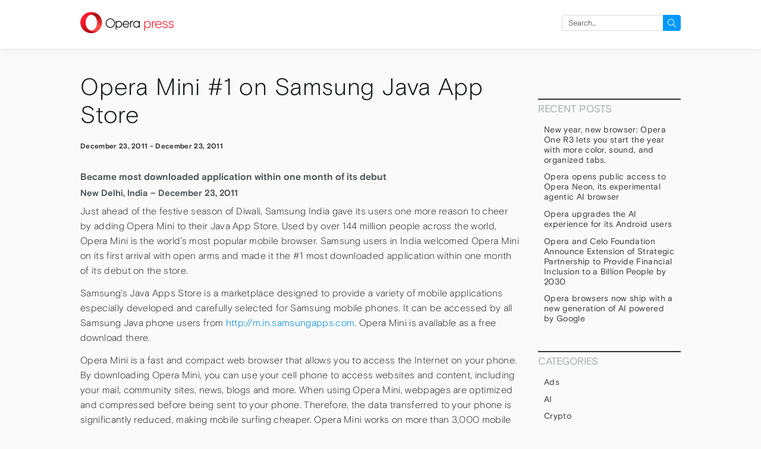

--- FILE ---
content_type: text/html; charset=UTF-8
request_url: https://press.opera.com/2011/12/23/opera-mini-1-on-samsung-java-app-store/
body_size: 8812
content:
<!DOCTYPE html>
<html lang="en-US">
<head>
  <meta charset="UTF-8"/>
  <meta name="viewport" content="width=device-width"/>
  <head profile="http://www.w3.org/2005/10/profile">
   <link rel="icon" type="image/x-icon" href="https://press.opera.com/wp-content/themes/opera-2018/static/img/favicon.94e3b24366e3faaceae2583c84668c09.ico">
  <meta name='robots' content='index, follow, max-image-preview:large, max-snippet:-1, max-video-preview:-1' />
	<style>img:is([sizes="auto" i], [sizes^="auto," i]) { contain-intrinsic-size: 3000px 1500px }</style>
	
	<!-- This site is optimized with the Yoast SEO Premium plugin v25.2 (Yoast SEO v25.2) - https://yoast.com/wordpress/plugins/seo/ -->
	<title>Opera Mini #1 on Samsung Java App Store - Opera Newsroom</title>
	<link rel="canonical" href="https://press.opera.com/2011/12/23/opera-mini-1-on-samsung-java-app-store/" />
	<meta property="og:locale" content="en_US" />
	<meta property="og:type" content="article" />
	<meta property="og:title" content="Opera Mini #1 on Samsung Java App Store" />
	<meta property="og:description" content="Became most downloaded application within one month of its debut New Delhi, India &#8211; December 23, 2011 Just ahead of the festive season of Diwali, Samsung India gave its users one more reason to cheer by adding Opera Mini to their Java App Store. Used by over 144 million people across the world, Opera Mini [&hellip;]" />
	<meta property="og:url" content="https://press.opera.com/2011/12/23/opera-mini-1-on-samsung-java-app-store/" />
	<meta property="og:site_name" content="Opera Newsroom" />
	<meta property="article:published_time" content="2011-12-23T00:00:00+00:00" />
	<meta name="author" content="OPCOM Team" />
	<meta name="twitter:card" content="summary_large_image" />
	<meta name="twitter:label1" content="Written by" />
	<meta name="twitter:data1" content="OPCOM Team" />
	<meta name="twitter:label2" content="Est. reading time" />
	<meta name="twitter:data2" content="2 minutes" />
	<script type="application/ld+json" class="yoast-schema-graph">{"@context":"https://schema.org","@graph":[{"@type":"WebPage","@id":"https://press.opera.com/2011/12/23/opera-mini-1-on-samsung-java-app-store/","url":"https://press.opera.com/2011/12/23/opera-mini-1-on-samsung-java-app-store/","name":"Opera Mini #1 on Samsung Java App Store - Opera Newsroom","isPartOf":{"@id":"https://press.opera.com/#website"},"datePublished":"2011-12-23T00:00:00+00:00","author":{"@id":"https://press.opera.com/#/schema/person/2cbf031f3c66820a337aac8bcdd8ddac"},"breadcrumb":{"@id":"https://press.opera.com/2011/12/23/opera-mini-1-on-samsung-java-app-store/#breadcrumb"},"inLanguage":"en-US","potentialAction":[{"@type":"ReadAction","target":["https://press.opera.com/2011/12/23/opera-mini-1-on-samsung-java-app-store/"]}]},{"@type":"BreadcrumbList","@id":"https://press.opera.com/2011/12/23/opera-mini-1-on-samsung-java-app-store/#breadcrumb","itemListElement":[{"@type":"ListItem","position":1,"name":"Home","item":"https://press.opera.com/"},{"@type":"ListItem","position":2,"name":"Opera Mini #1 on Samsung Java App Store"}]},{"@type":"WebSite","@id":"https://press.opera.com/#website","url":"https://press.opera.com/","name":"Opera Newsroom","description":"Keep up on what&#039;s happening at Opera by following our latest public announcements.","potentialAction":[{"@type":"SearchAction","target":{"@type":"EntryPoint","urlTemplate":"https://press.opera.com/?s={search_term_string}"},"query-input":{"@type":"PropertyValueSpecification","valueRequired":true,"valueName":"search_term_string"}}],"inLanguage":"en-US"},{"@type":"Person","@id":"https://press.opera.com/#/schema/person/2cbf031f3c66820a337aac8bcdd8ddac","name":"OPCOM Team","image":{"@type":"ImageObject","inLanguage":"en-US","@id":"https://press.opera.com/#/schema/person/image/","url":"https://secure.gravatar.com/avatar/2c2199da9ce6416130ea4ec44d2ff1cec5882976c2efd569289ed9ef386b0876?s=96&d=mm&r=g","contentUrl":"https://secure.gravatar.com/avatar/2c2199da9ce6416130ea4ec44d2ff1cec5882976c2efd569289ed9ef386b0876?s=96&d=mm&r=g","caption":"OPCOM Team"},"url":"https://press.opera.com/author/opcom/"}]}</script>
	<!-- / Yoast SEO Premium plugin. -->


<link rel="alternate" type="application/rss+xml" title="Opera Newsroom &raquo; Feed" href="https://press.opera.com/feed/" />
<link rel='stylesheet' id='wp-block-library-css' href='https://www-static-sites.operacdn.com/wp-includes/css/dist/block-library/style.min.css?ver=6.8.1' type='text/css' media='all' />
<style id='classic-theme-styles-inline-css' type='text/css'>
/*! This file is auto-generated */
.wp-block-button__link{color:#fff;background-color:#32373c;border-radius:9999px;box-shadow:none;text-decoration:none;padding:calc(.667em + 2px) calc(1.333em + 2px);font-size:1.125em}.wp-block-file__button{background:#32373c;color:#fff;text-decoration:none}
</style>
<style id='global-styles-inline-css' type='text/css'>
:root{--wp--preset--aspect-ratio--square: 1;--wp--preset--aspect-ratio--4-3: 4/3;--wp--preset--aspect-ratio--3-4: 3/4;--wp--preset--aspect-ratio--3-2: 3/2;--wp--preset--aspect-ratio--2-3: 2/3;--wp--preset--aspect-ratio--16-9: 16/9;--wp--preset--aspect-ratio--9-16: 9/16;--wp--preset--color--black: #000000;--wp--preset--color--cyan-bluish-gray: #abb8c3;--wp--preset--color--white: #ffffff;--wp--preset--color--pale-pink: #f78da7;--wp--preset--color--vivid-red: #cf2e2e;--wp--preset--color--luminous-vivid-orange: #ff6900;--wp--preset--color--luminous-vivid-amber: #fcb900;--wp--preset--color--light-green-cyan: #7bdcb5;--wp--preset--color--vivid-green-cyan: #00d084;--wp--preset--color--pale-cyan-blue: #8ed1fc;--wp--preset--color--vivid-cyan-blue: #0693e3;--wp--preset--color--vivid-purple: #9b51e0;--wp--preset--gradient--vivid-cyan-blue-to-vivid-purple: linear-gradient(135deg,rgba(6,147,227,1) 0%,rgb(155,81,224) 100%);--wp--preset--gradient--light-green-cyan-to-vivid-green-cyan: linear-gradient(135deg,rgb(122,220,180) 0%,rgb(0,208,130) 100%);--wp--preset--gradient--luminous-vivid-amber-to-luminous-vivid-orange: linear-gradient(135deg,rgba(252,185,0,1) 0%,rgba(255,105,0,1) 100%);--wp--preset--gradient--luminous-vivid-orange-to-vivid-red: linear-gradient(135deg,rgba(255,105,0,1) 0%,rgb(207,46,46) 100%);--wp--preset--gradient--very-light-gray-to-cyan-bluish-gray: linear-gradient(135deg,rgb(238,238,238) 0%,rgb(169,184,195) 100%);--wp--preset--gradient--cool-to-warm-spectrum: linear-gradient(135deg,rgb(74,234,220) 0%,rgb(151,120,209) 20%,rgb(207,42,186) 40%,rgb(238,44,130) 60%,rgb(251,105,98) 80%,rgb(254,248,76) 100%);--wp--preset--gradient--blush-light-purple: linear-gradient(135deg,rgb(255,206,236) 0%,rgb(152,150,240) 100%);--wp--preset--gradient--blush-bordeaux: linear-gradient(135deg,rgb(254,205,165) 0%,rgb(254,45,45) 50%,rgb(107,0,62) 100%);--wp--preset--gradient--luminous-dusk: linear-gradient(135deg,rgb(255,203,112) 0%,rgb(199,81,192) 50%,rgb(65,88,208) 100%);--wp--preset--gradient--pale-ocean: linear-gradient(135deg,rgb(255,245,203) 0%,rgb(182,227,212) 50%,rgb(51,167,181) 100%);--wp--preset--gradient--electric-grass: linear-gradient(135deg,rgb(202,248,128) 0%,rgb(113,206,126) 100%);--wp--preset--gradient--midnight: linear-gradient(135deg,rgb(2,3,129) 0%,rgb(40,116,252) 100%);--wp--preset--font-size--small: 13px;--wp--preset--font-size--medium: 20px;--wp--preset--font-size--large: 36px;--wp--preset--font-size--x-large: 42px;--wp--preset--spacing--20: 0.44rem;--wp--preset--spacing--30: 0.67rem;--wp--preset--spacing--40: 1rem;--wp--preset--spacing--50: 1.5rem;--wp--preset--spacing--60: 2.25rem;--wp--preset--spacing--70: 3.38rem;--wp--preset--spacing--80: 5.06rem;--wp--preset--shadow--natural: 6px 6px 9px rgba(0, 0, 0, 0.2);--wp--preset--shadow--deep: 12px 12px 50px rgba(0, 0, 0, 0.4);--wp--preset--shadow--sharp: 6px 6px 0px rgba(0, 0, 0, 0.2);--wp--preset--shadow--outlined: 6px 6px 0px -3px rgba(255, 255, 255, 1), 6px 6px rgba(0, 0, 0, 1);--wp--preset--shadow--crisp: 6px 6px 0px rgba(0, 0, 0, 1);}:where(.is-layout-flex){gap: 0.5em;}:where(.is-layout-grid){gap: 0.5em;}body .is-layout-flex{display: flex;}.is-layout-flex{flex-wrap: wrap;align-items: center;}.is-layout-flex > :is(*, div){margin: 0;}body .is-layout-grid{display: grid;}.is-layout-grid > :is(*, div){margin: 0;}:where(.wp-block-columns.is-layout-flex){gap: 2em;}:where(.wp-block-columns.is-layout-grid){gap: 2em;}:where(.wp-block-post-template.is-layout-flex){gap: 1.25em;}:where(.wp-block-post-template.is-layout-grid){gap: 1.25em;}.has-black-color{color: var(--wp--preset--color--black) !important;}.has-cyan-bluish-gray-color{color: var(--wp--preset--color--cyan-bluish-gray) !important;}.has-white-color{color: var(--wp--preset--color--white) !important;}.has-pale-pink-color{color: var(--wp--preset--color--pale-pink) !important;}.has-vivid-red-color{color: var(--wp--preset--color--vivid-red) !important;}.has-luminous-vivid-orange-color{color: var(--wp--preset--color--luminous-vivid-orange) !important;}.has-luminous-vivid-amber-color{color: var(--wp--preset--color--luminous-vivid-amber) !important;}.has-light-green-cyan-color{color: var(--wp--preset--color--light-green-cyan) !important;}.has-vivid-green-cyan-color{color: var(--wp--preset--color--vivid-green-cyan) !important;}.has-pale-cyan-blue-color{color: var(--wp--preset--color--pale-cyan-blue) !important;}.has-vivid-cyan-blue-color{color: var(--wp--preset--color--vivid-cyan-blue) !important;}.has-vivid-purple-color{color: var(--wp--preset--color--vivid-purple) !important;}.has-black-background-color{background-color: var(--wp--preset--color--black) !important;}.has-cyan-bluish-gray-background-color{background-color: var(--wp--preset--color--cyan-bluish-gray) !important;}.has-white-background-color{background-color: var(--wp--preset--color--white) !important;}.has-pale-pink-background-color{background-color: var(--wp--preset--color--pale-pink) !important;}.has-vivid-red-background-color{background-color: var(--wp--preset--color--vivid-red) !important;}.has-luminous-vivid-orange-background-color{background-color: var(--wp--preset--color--luminous-vivid-orange) !important;}.has-luminous-vivid-amber-background-color{background-color: var(--wp--preset--color--luminous-vivid-amber) !important;}.has-light-green-cyan-background-color{background-color: var(--wp--preset--color--light-green-cyan) !important;}.has-vivid-green-cyan-background-color{background-color: var(--wp--preset--color--vivid-green-cyan) !important;}.has-pale-cyan-blue-background-color{background-color: var(--wp--preset--color--pale-cyan-blue) !important;}.has-vivid-cyan-blue-background-color{background-color: var(--wp--preset--color--vivid-cyan-blue) !important;}.has-vivid-purple-background-color{background-color: var(--wp--preset--color--vivid-purple) !important;}.has-black-border-color{border-color: var(--wp--preset--color--black) !important;}.has-cyan-bluish-gray-border-color{border-color: var(--wp--preset--color--cyan-bluish-gray) !important;}.has-white-border-color{border-color: var(--wp--preset--color--white) !important;}.has-pale-pink-border-color{border-color: var(--wp--preset--color--pale-pink) !important;}.has-vivid-red-border-color{border-color: var(--wp--preset--color--vivid-red) !important;}.has-luminous-vivid-orange-border-color{border-color: var(--wp--preset--color--luminous-vivid-orange) !important;}.has-luminous-vivid-amber-border-color{border-color: var(--wp--preset--color--luminous-vivid-amber) !important;}.has-light-green-cyan-border-color{border-color: var(--wp--preset--color--light-green-cyan) !important;}.has-vivid-green-cyan-border-color{border-color: var(--wp--preset--color--vivid-green-cyan) !important;}.has-pale-cyan-blue-border-color{border-color: var(--wp--preset--color--pale-cyan-blue) !important;}.has-vivid-cyan-blue-border-color{border-color: var(--wp--preset--color--vivid-cyan-blue) !important;}.has-vivid-purple-border-color{border-color: var(--wp--preset--color--vivid-purple) !important;}.has-vivid-cyan-blue-to-vivid-purple-gradient-background{background: var(--wp--preset--gradient--vivid-cyan-blue-to-vivid-purple) !important;}.has-light-green-cyan-to-vivid-green-cyan-gradient-background{background: var(--wp--preset--gradient--light-green-cyan-to-vivid-green-cyan) !important;}.has-luminous-vivid-amber-to-luminous-vivid-orange-gradient-background{background: var(--wp--preset--gradient--luminous-vivid-amber-to-luminous-vivid-orange) !important;}.has-luminous-vivid-orange-to-vivid-red-gradient-background{background: var(--wp--preset--gradient--luminous-vivid-orange-to-vivid-red) !important;}.has-very-light-gray-to-cyan-bluish-gray-gradient-background{background: var(--wp--preset--gradient--very-light-gray-to-cyan-bluish-gray) !important;}.has-cool-to-warm-spectrum-gradient-background{background: var(--wp--preset--gradient--cool-to-warm-spectrum) !important;}.has-blush-light-purple-gradient-background{background: var(--wp--preset--gradient--blush-light-purple) !important;}.has-blush-bordeaux-gradient-background{background: var(--wp--preset--gradient--blush-bordeaux) !important;}.has-luminous-dusk-gradient-background{background: var(--wp--preset--gradient--luminous-dusk) !important;}.has-pale-ocean-gradient-background{background: var(--wp--preset--gradient--pale-ocean) !important;}.has-electric-grass-gradient-background{background: var(--wp--preset--gradient--electric-grass) !important;}.has-midnight-gradient-background{background: var(--wp--preset--gradient--midnight) !important;}.has-small-font-size{font-size: var(--wp--preset--font-size--small) !important;}.has-medium-font-size{font-size: var(--wp--preset--font-size--medium) !important;}.has-large-font-size{font-size: var(--wp--preset--font-size--large) !important;}.has-x-large-font-size{font-size: var(--wp--preset--font-size--x-large) !important;}
:where(.wp-block-post-template.is-layout-flex){gap: 1.25em;}:where(.wp-block-post-template.is-layout-grid){gap: 1.25em;}
:where(.wp-block-columns.is-layout-flex){gap: 2em;}:where(.wp-block-columns.is-layout-grid){gap: 2em;}
:root :where(.wp-block-pullquote){font-size: 1.5em;line-height: 1.6;}
</style>
<link rel='stylesheet' id='opera-2018-css' href='https://www-static-sites.operacdn.com/wp-content/themes/opera-2018/static/css/opera-2018.35707f03986300178f00c373e9d5fe98.css' type='text/css' media='all' />
<link rel='stylesheet' id='opera-2018-press-css' href='https://www-static-sites.operacdn.com/wp-content/themes/opera-2018-press/static/css/opera-2018-press.4f4d719bdf5f6480af8e71a180ddc301.css' type='text/css' media='all' />
<script type="text/javascript" src="https://www-static-sites.operacdn.com/wp-includes/js/jquery/jquery.min.js?ver=3.7.1" id="jquery-core-js"></script>
<script type="text/javascript" src="https://www-static-sites.operacdn.com/wp-includes/js/jquery/jquery-migrate.min.js?ver=3.4.1" id="jquery-migrate-js"></script>
<link rel="EditURI" type="application/rsd+xml" title="RSD" href="https://press.opera.com/xmlrpc.php?rsd" />
<meta name="generator" content="WordPress 6.8.1" />
<link rel='shortlink' href='https://press.opera.com/?p=725' />
  <!-- Google Tag Manager -->
<script>(function(w,d,s,l,i){w[l]=w[l]||[];w[l].push({'gtm.start':
            new Date().getTime(),event:'gtm.js'});var f=d.getElementsByTagName(s)[0],
        j=d.createElement(s),dl=l!='dataLayer'?'&l='+l:'';j.async=true;j.src=
        'https://www.googletagmanager.com/gtm.js?id='+i+dl;f.parentNode.insertBefore(j,f);
    })(window,document,'script','dataLayer','GTM-TGMM5CW');</script>
<!-- End Google Tag Manager -->
</head>
<body class="wp-singular post-template-default single single-post postid-725 single-format-standard wp-theme-opera-2018 wp-child-theme-opera-2018-press">
    <header id="header" class="page-header hf__header" role="banner">
      <section id="branding" class="page-holder">
        <div id="site-title" class="page-header-site-title">
          <a class="o-logo" href="https://press.opera.com/"
             title="Opera Newsroom"
             rel="home">
            <picture>
              <source
                srcset="https://www-static-sites.operacdn.com/wp-content/themes/opera-2018/static/img/logo-negative@2x.26081e42aa65653accb46cf13eb880fe.png"
                media="(prefers-color-scheme: dark)"/>
              <source
                srcset="https://www-static-sites.operacdn.com/wp-content/themes/opera-2018/static/img/logo@2x.5a8d5bfd19fb0c5cc0a05ba22b08182d.png"
                media="(prefers-color-scheme: light), (prefers-color-scheme: no-preference)"/>
              <img
                src="https://www-static-sites.operacdn.com/wp-content/themes/opera-2018/static/img/logo@2x.5a8d5bfd19fb0c5cc0a05ba22b08182d.png"
                class="o-logo-image"
                title="Opera Newsroom">
            </picture>

            <span class="o-logo-txt o-logo-txt-service">
              press            </span>
          </a>
        </div>
        <nav id="menu" class="page-header-main-nav" role="navigation">
          <div class="page-header-main-menu">
            <div class="page-header-main-menu-list"></div>
          </div>

                      <div id="primary" class="page-header-widget widget-area">
              <ul>
                <li id="search-2" class="widget-container widget_search"><form role="search" method="get" id="searchform" class="searchform" action="https://press.opera.com/" onsubmit="return checkValues(this);" ><div>
      <label class="screen-reader-text" for="s">Search for:</label>
      <input type="text" placeholder="Search..."  value="" name="s" id="s">
      <input type="hidden" name="product" value="" />
      <input type="submit" id="searchsubmit" value="Search">
    </div></form></li>              </ul>
            </div>
                  </nav>
      </section>
    </header>

<main id="container">
  <div class="page-holder page-layout">
    <section id="content" role="main">
              <article id="post-725" class="post-725 post type-post status-publish format-standard hentry category-mobile">
<header>
<h1><a href="https://press.opera.com/2011/12/23/opera-mini-1-on-samsung-java-app-store/" title="Opera Mini #1 on Samsung Java App Store" rel="bookmark">Opera Mini #1 on Samsung Java App Store</a></h1> <p class="entry-meta">
    <span class="entry-location">December 23, 2011</span> -     <span class="entry-date">December 23, 2011</span>
</p></header>
<section class="entry-content">
    <h3>Became most downloaded application within one month of its debut</h3>
<h4>New Delhi, India &#8211; December 23, 2011</h4>
<p>Just ahead of the festive season of Diwali, Samsung India gave its users one more reason to cheer by adding Opera Mini to their Java App Store. Used by over 144 million people across the world, Opera Mini is the world&#8217;s most popular mobile browser. Samsung users in India welcomed Opera Mini on its first arrival with open arms and made it the #1 most downloaded application within one month of its debut on the store.</p>
<p>Samsung&#8217;s Java Apps Store is a marketplace designed to provide a variety of mobile applications especially developed and carefully selected for Samsung mobile phones. It can be accessed by all Samsung Java phone users from <a href="http://m.in.samsungapps.com" target="_self">http://m.in.samsungapps.com</a>. Opera Mini is available as a free download there.</p>
<p>Opera Mini is a fast and compact web browser that allows you to access the Internet on your phone. By downloading Opera Mini, you can use your cell phone to access websites and content, including your mail, community sites, news, blogs and more. When using Opera Mini, webpages are optimized and compressed before being sent to your phone. Therefore, the data transferred to your phone is significantly reduced, making mobile surfing cheaper. Opera Mini works on more than 3,000 mobile phone models, ranging from basic Java phones to the latest OS.</p>
<p>&#8220;Indians are gradually shifting their mobile usage habits from just being voice and text based to content based,&#8221; said Sarfaraz Borah, Senior Manager, Apps &amp; Services, Samsung Mobile India. &#8220;Serving Opera Mini on the India App Store brings us one step closer in providing our users with an optimized browser best suited for Java phones on Indian mobile networks.&#8221;</p>
<p>&#8220;India ranks #2 in the overall usage of Opera Mini across the world. Statistics also show that most mobile web surfers in India prefer Opera Mini to browse on their phones,&#8221; adds Sunil Kamath, Sales Director for India &amp; SAARC, Opera Software. &#8220;Our partnership with Samsung India will help us further reach out to the millions of Samsung Java phone users in the country who seek a better browsing experience.&#8221;</p>
<h4>About Samsung Electronics Co., Ltd.</h4>
<p>Samsung Electronics Co., Ltd. is a global leader in semiconductor, telecommunication, digital media and digital convergence technologies with 2010 consolidated sales of US$135.8 billion. Employing approximately 190,500 people in 206 offices across 68 countries, the company consists of nine independently operated business units: Visual Display, Mobile Communications, Telecommunication Systems, Digital Appliances, IT Solutions, Digital Imaging, Memory, System LSI and LCD. Recognized as one of the fastest growing global brands, Samsung Electronics is a leading producer of digital TVs, semiconductor chips, mobile phones and TFT-LCDs. For more information, please visit <a href="http://www.samsung.com/" target="_self">www.samsung.com</a>.</p>
  <div class="entry-links"></div>
</section>
<footer class="entry-footer">
<span class="cat-links">Categories: <a href="https://press.opera.com/category/mobile/" rel="category tag">mobile</a></span>
<span class="cat-links"></span>
</footer> 
</article>
                    <footer class="footer">
        <nav id="nav-below" class="navigation" role="navigation">
<div class="nav-previous"><a href="https://press.opera.com/2011/12/20/state-of-the-mobile-web-the-mobile-webaes-top-10-sites-in-2011/" rel="prev"><span class="meta-nav">&larr;</span> State of the Mobile Web: The mobile Webâ€™s top 10 sites in 2011</a></div>
<div class="nav-next"><a href="https://press.opera.com/2012/01/04/the-app-revolution-will-be-televised-at-ces/" rel="next">The app revolution will be televised at CES <span class="meta-nav">&rarr;</span></a></div>
</nav>      </footer>
      <div class="find-out">
  <h4>Find out more:</h4>
  <ul>
    <li>
      <a href="https://www.twitter.com/opera" target="_blank">Follow us on Twitter</a>
    </li>
    <li>
      <a href="https://blogs.opera.com/news/" target="_blank">Help us share Opera with the world</a>
    </li>
    <li>
      <a href="https://www.facebook.com/Opera" target="_blank">Become an Opera fan on Facebook</a>
    </li>
    <li>
      <a href="https://www.youtube.com/user/operasoftware" target="_blank">Watch our videos on YouTube</a>
    </li>
  </ul>
</div>
    </section>
<aside id="sidebar" class="aside" role="complementary">
	      <div id="primary" class="widget-area">
        <ul class="xoxo">
			
		<li id="recent-posts-2" class="widget-container widget_recent_entries">
		<h3 class="widget-title">Recent Posts</h3>
		<ul>
											<li>
					<a href="https://press.opera.com/2026/01/15/opera-one-r3-release/">New year, new browser: Opera One R3 lets you start the year with more color, sound, and organized tabs. </a>
									</li>
											<li>
					<a href="https://press.opera.com/2025/12/11/opera-opens-public-access-to-opera-neon-its-experimental-agentic-ai-browser/">Opera opens public access to Opera Neon, its experimental agentic AI browser</a>
									</li>
											<li>
					<a href="https://press.opera.com/2025/12/04/opera-upgrades-ai-experience-for-android/">Opera upgrades the AI experience for its Android users</a>
									</li>
											<li>
					<a href="https://press.opera.com/2025/12/03/opera-and-celo-foundation-partnership/">Opera and Celo Foundation Announce Extension of Strategic Partnership to Provide Financial Inclusion to a Billion People by 2030 </a>
									</li>
											<li>
					<a href="https://press.opera.com/2025/12/01/opera-new-ai-opera-one-gx-opera-neon-latest-gemini-models-by-google/">Opera browsers now ship with a new generation of AI powered by Google </a>
									</li>
					</ul>

		</li><li id="categories-2" class="widget-container widget_categories"><h3 class="widget-title">Categories</h3>
			<ul>
					<li class="cat-item cat-item-31"><a href="https://press.opera.com/category/ads/">Ads</a>
</li>
	<li class="cat-item cat-item-67"><a href="https://press.opera.com/category/ai/">AI</a>
</li>
	<li class="cat-item cat-item-44"><a href="https://press.opera.com/category/crypto/">Crypto</a>
</li>
	<li class="cat-item cat-item-2"><a href="https://press.opera.com/category/desktop/">Desktop</a>
</li>
	<li class="cat-item cat-item-3"><a href="https://press.opera.com/category/devices/">devices</a>
</li>
	<li class="cat-item cat-item-41"><a href="https://press.opera.com/category/dify/">Dify</a>
</li>
	<li class="cat-item cat-item-4"><a href="https://press.opera.com/category/general/">general</a>
</li>
	<li class="cat-item cat-item-135"><a href="https://press.opera.com/category/crypto/minipay/">MiniPay</a>
</li>
	<li class="cat-item cat-item-5"><a href="https://press.opera.com/category/mobile/">mobile</a>
</li>
	<li class="cat-item cat-item-32"><a href="https://press.opera.com/category/news/">News</a>
</li>
	<li class="cat-item cat-item-115"><a href="https://press.opera.com/category/opera-air/">Opera Air</a>
</li>
	<li class="cat-item cat-item-64"><a href="https://press.opera.com/category/opera-for-android/">Opera for Android</a>
</li>
	<li class="cat-item cat-item-58"><a href="https://press.opera.com/category/opera-for-ios/">Opera for iOS</a>
</li>
	<li class="cat-item cat-item-40"><a href="https://press.opera.com/category/opera-gaming/">Opera Gaming</a>
</li>
	<li class="cat-item cat-item-61"><a href="https://press.opera.com/category/opera-gx/">Opera GX</a>
</li>
	<li class="cat-item cat-item-56"><a href="https://press.opera.com/category/opera-mini/">Opera Mini</a>
</li>
	<li class="cat-item cat-item-1"><a href="https://press.opera.com/category/uncategorized/">Uncategorized</a>
</li>
			</ul>

			</li><li id="archives_by_year-2" class="widget-container widget_archive_by_year"><h3 class="widget-title">Archives</h3>            <ul>
                	<li><a href='https://press.opera.com/2026/'>2026</a></li>
	<li><a href='https://press.opera.com/2025/'>2025</a></li>
	<li><a href='https://press.opera.com/2024/'>2024</a></li>
	<li><a href='https://press.opera.com/2023/'>2023</a></li>
	<li><a href='https://press.opera.com/2022/'>2022</a></li>
	<li><a href='https://press.opera.com/2021/'>2021</a></li>
	<li><a href='https://press.opera.com/2020/'>2020</a></li>
	<li><a href='https://press.opera.com/2019/'>2019</a></li>
	<li><a href='https://press.opera.com/2018/'>2018</a></li>
	<li><a href='https://press.opera.com/2017/'>2017</a></li>
	<li><a href='https://press.opera.com/2016/'>2016</a></li>
	<li><a href='https://press.opera.com/2015/'>2015</a></li>
	<li><a href='https://press.opera.com/2014/'>2014</a></li>
	<li><a href='https://press.opera.com/2013/'>2013</a></li>
	<li><a href='https://press.opera.com/2012/'>2012</a></li>
	<li><a href='https://press.opera.com/2011/'>2011</a></li>
	<li><a href='https://press.opera.com/2010/'>2010</a></li>
	<li><a href='https://press.opera.com/2009/'>2009</a></li>
	<li><a href='https://press.opera.com/2008/'>2008</a></li>
	<li><a href='https://press.opera.com/2007/'>2007</a></li>
	<li><a href='https://press.opera.com/2006/'>2006</a></li>
	<li><a href='https://press.opera.com/2005/'>2005</a></li>
	<li><a href='https://press.opera.com/2004/'>2004</a></li>
	<li><a href='https://press.opera.com/2003/'>2003</a></li>
	<li><a href='https://press.opera.com/2002/'>2002</a></li>
	<li><a href='https://press.opera.com/2001/'>2001</a></li>
	<li><a href='https://press.opera.com/2000/'>2000</a></li>
	<li><a href='https://press.opera.com/1999/'>1999</a></li>
            </ul>
            </li>        </ul>
      </div>
  </aside>
</div>
</main>

<footer class="hf hf__footer">
  <div class="menu-common-footer-container"><ul id="menu-common-footer" class="hf-wrapper hf__columns"><li id="menu-item-38" class="hf__heading menu-item menu-item-type-custom menu-item-object-custom menu-item-has-children menu-item-38"><a>Download Opera</a>
<ul class="sub-menu">
	<li id="menu-item-40" class="hf__sub-heading menu-item menu-item-type-custom menu-item-object-custom menu-item-has-children menu-item-40"><a href="//www.opera.com/computer">Computer browsers</a>
	<ul class="sub-menu">
		<li id="menu-item-182" class="menu-item menu-item-type-custom menu-item-object-custom menu-item-182"><a href="//www.opera.com/download?os=windows">Opera for Windows</a></li>
		<li id="menu-item-183" class="menu-item menu-item-type-custom menu-item-object-custom menu-item-183"><a href="//www.opera.com/download?os=mac">Opera for Mac</a></li>
		<li id="menu-item-184" class="menu-item menu-item-type-custom menu-item-object-custom menu-item-184"><a href="//www.opera.com/download?os=linux">Opera for Linux</a></li>
		<li id="menu-item-47" class="menu-item menu-item-type-custom menu-item-object-custom menu-item-47"><a href="//www.opera.com/beta">Opera beta version</a></li>
		<li id="menu-item-185" class="menu-item menu-item-type-custom menu-item-object-custom menu-item-185"><a href="//www.opera.com/computer/portable">Opera USB</a></li>
	</ul>
</li>
	<li id="menu-item-41" class="hf__sub-heading menu-item menu-item-type-custom menu-item-object-custom menu-item-has-children menu-item-41"><a href="//www.opera.com/mobile">Mobile browsers</a>
	<ul class="sub-menu">
		<li id="menu-item-186" class="menu-item menu-item-type-custom menu-item-object-custom menu-item-186"><a href="//www.opera.com/mobile/operabrowser">Opera for Android</a></li>
		<li id="menu-item-187" class="menu-item menu-item-type-custom menu-item-object-custom menu-item-187"><a href="//www.opera.com/mobile/mini/android">Opera Mini</a></li>
		<li id="menu-item-188" class="menu-item menu-item-type-custom menu-item-object-custom menu-item-188"><a href="https://www.opera.com/browsers/opera/ios">Opera for iOS</a></li>
		<li id="menu-item-189" class="menu-item menu-item-type-custom menu-item-object-custom menu-item-189"><a href="//www.opera.com/mobile/basic-phones">Opera for basic phones</a></li>
	</ul>
</li>
</ul>
</li>
<li id="menu-item-45" class="hf__heading menu-item menu-item-type-custom menu-item-object-custom menu-item-has-children menu-item-45"><a>Services</a>
<ul class="sub-menu">
	<li id="menu-item-49" class="menu-item menu-item-type-custom menu-item-object-custom menu-item-49"><a href="//addons.opera.com">Add-ons</a></li>
	<li id="menu-item-50" class="menu-item menu-item-type-custom menu-item-object-custom menu-item-50"><a href="//auth.opera.com/account/login">Opera account</a></li>
	<li id="menu-item-190" class="menu-item menu-item-type-custom menu-item-object-custom menu-item-190"><a href="//addons.opera.com/wallpapers">Wallpapers</a></li>
	<li id="menu-item-299" class="menu-item menu-item-type-custom menu-item-object-custom menu-item-299"><a href="//www.opera.com/ads">Opera Ads</a></li>
</ul>
</li>
<li id="menu-item-51" class="hf__heading menu-item menu-item-type-custom menu-item-object-custom menu-item-has-children menu-item-51"><a>Help</a>
<ul class="sub-menu">
	<li id="menu-item-43" class="menu-item menu-item-type-custom menu-item-object-custom menu-item-43"><a href="//www.opera.com/help">Help &#038; support</a></li>
	<li id="menu-item-44" class="menu-item menu-item-type-custom menu-item-object-custom menu-item-44"><a href="//blogs.opera.com">Opera blogs</a></li>
	<li id="menu-item-42" class="menu-item menu-item-type-custom menu-item-object-custom menu-item-42"><a href="//forums.opera.com">Opera forums</a></li>
	<li id="menu-item-46" class="menu-item menu-item-type-custom menu-item-object-custom menu-item-46"><a href="//dev.opera.com">Dev.opera</a></li>
</ul>
</li>
<li id="menu-item-191" class="hf__heading menu-item menu-item-type-custom menu-item-object-custom menu-item-has-children menu-item-191"><a>Legal</a>
<ul class="sub-menu">
	<li id="menu-item-192" class="menu-item menu-item-type-custom menu-item-object-custom menu-item-192"><a href="//security.opera.com/">Security</a></li>
	<li id="menu-item-193" class="menu-item menu-item-type-custom menu-item-object-custom menu-item-193"><a href="//www.opera.com/privacy">Privacy</a></li>
	<li id="menu-item-195" class="menu-item menu-item-type-custom menu-item-object-custom menu-item-195"><a href="https://www.opera.com/privacy/cookies">Cookies Policy</a></li>
	<li id="menu-item-252" class="menu-item menu-item-type-custom menu-item-object-custom menu-item-252"><a href="//www.opera.com/eula">EULA</a></li>
	<li id="menu-item-194" class="menu-item menu-item-type-custom menu-item-object-custom menu-item-194"><a href="https://www.opera.com/terms">Terms of Service</a></li>
</ul>
</li>
<li id="menu-item-53" class="hf__heading menu-item menu-item-type-custom menu-item-object-custom menu-item-has-children menu-item-53"><a>Company</a>
<ul class="sub-menu">
	<li id="menu-item-54" class="menu-item menu-item-type-custom menu-item-object-custom menu-item-54"><a href="//www.opera.com/about">About Opera</a></li>
	<li id="menu-item-56" class="menu-item menu-item-type-custom menu-item-object-custom menu-item-56"><a href="//www.opera.com/newsroom">Press info</a></li>
	<li id="menu-item-55" class="menu-item menu-item-type-custom menu-item-object-custom menu-item-55"><a href="//jobs.opera.com">Jobs</a></li>
	<li id="menu-item-68" class="menu-item menu-item-type-custom menu-item-object-custom menu-item-68"><a href="https://investor.opera.com">Investors</a></li>
	<li id="menu-item-52" class="menu-item menu-item-type-custom menu-item-object-custom menu-item-52"><a href="//www.opera.com/b2b">Become a partner</a></li>
	<li id="menu-item-57" class="menu-item menu-item-type-custom menu-item-object-custom menu-item-57"><a href="//www.opera.com/contact">Contact us</a></li>
</ul>
</li>
</ul></div>
  <div class="hf-wrapper hf__bottom">
    <div class="hf__social-box">
      <h2 class="hf__headline hf-hide">Follow Opera</h2>
      <ul class="hf__social-icons">
        <li>
          <a href="https://www.facebook.com/Opera/" rel="noopener nofollow" target="_blank" title="Opera - Facebook">
            <img
              src="https://www-static-sites.operacdn.com/wp-content/themes/opera-2018/static/img/social-icons/fb.310680177b35f9dec2dbbd9d9fae7d71.svg"
              alt="Opera - Facebook">
          </a>
        </li>
                  <li>
            <a href="https://twitter.com/opera" rel="noopener nofollow" target="_blank" title="Opera - Twitter">
              <img
                src="https://www-static-sites.operacdn.com/wp-content/themes/opera-2018/static/img/social-icons/twitter.e61b36b125f758c258d05bb40ad9e7c3.svg"
                alt="Opera - Twitter">
            </a>
          </li>
          <li>
            <a href="https://www.youtube.com/opera" rel="noopener nofollow" target="_blank" title="Opera - Youtube">
              <img
                src="https://www-static-sites.operacdn.com/wp-content/themes/opera-2018/static/img/social-icons/youtube.dd4d134273363333b101294e9045d878.svg"
                alt="Opera - Youtube">
            </a>
          </li>
          <li>
            <a href="https://www.linkedin.com/company/opera-software" rel="noopener nofollow" target="_blank" title="Opera - LinkedIn">
              <img
                src="https://www-static-sites.operacdn.com/wp-content/themes/opera-2018/static/img/social-icons/linkedin.ebb872de9c6ca0a8591f7a7ec78b3cff.svg"
                alt="Opera - LinkedIn">
            </a>
          </li>
                <li>
          <a href="https://www.instagram.com/opera/" rel="noopener nofollow" target="_blank" title="Opera - Instagram">
            <img
              src="https://www-static-sites.operacdn.com/wp-content/themes/opera-2018/static/img/social-icons/instagram.9758b732f8ab5fc6c8b02d84fb758fdf.svg"
              alt="Opera - Instagram">
          </a>
        </li>
      </ul>
    </div>
    <div class="hf__company-box hf__company-box--alone">
      <p>&copy; Opera Software 1995-<span id="current-year"></span></p>
    </div>
      </div>
</footer>

<script type='text/javascript'
        src='https://www-static-sites.operacdn.com/wp-content/themes/opera-2018/static/js/scripts.93f5cad61f8fb5f0215e89746669dfee.js'></script>

<script type="speculationrules">
{"prefetch":[{"source":"document","where":{"and":[{"href_matches":"\/*"},{"not":{"href_matches":["\/wp-*.php","\/wp-admin\/*","\/wp-content\/uploads\/sites\/5\/*","\/wp-content\/*","\/wp-content\/plugins\/*","\/wp-content\/themes\/opera-2018-press\/*","\/wp-content\/themes\/opera-2018\/*","\/*\\?(.+)"]}},{"not":{"selector_matches":"a[rel~=\"nofollow\"]"}},{"not":{"selector_matches":".no-prefetch, .no-prefetch a"}}]},"eagerness":"conservative"}]}
</script>

</body>
</html>
